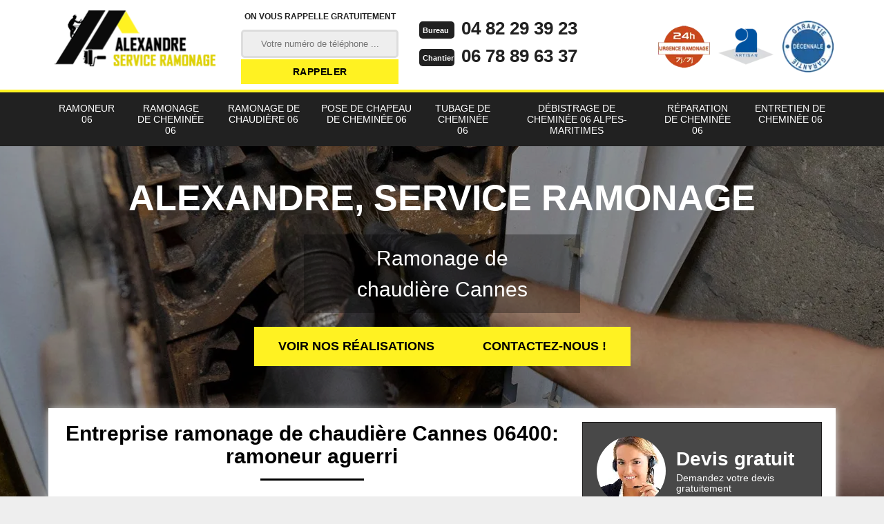

--- FILE ---
content_type: text/html; charset=UTF-8
request_url: https://www.ramoneur-06.fr/entreprise-ramonage-chaudiere-cannes-06400
body_size: 5187
content:
<!DOCTYPE html>
<html dir="ltr" lang="fr-FR">
<head>
		<meta charset="UTF-8" />
    <meta name=viewport content="width=device-width, initial-scale=1.0, minimum-scale=1.0 maximum-scale=1.0">
    <meta http-equiv="content-type" content="text/html; charset=UTF-8" >
    <title>Entreprise ramonage de chaudière à Cannes tel: 04.82.29.39.23</title>
        <meta name="description" content="Alexandre, service ramonage est un excellent ramoneur à Cannes 06400 qui dispose des compétences nécessaires pour ramoner votre chaudière à fioul ou à gaz, travaux fiables et résultat de qualité">        
    <link rel="shortcut icon" href="/skins/default/images/p/favicon.ico" type="image/x-icon">
	<link rel="icon" href="/skins/default/images/p/favicon.ico" type="image/x-icon">
  <link href="/skins/default/css/style.css" rel="stylesheet" type="text/css"/>
<link href="/skins/default/css/simple-scrollbar.css" rel="stylesheet" type="text/css"/>
  <link rel="preconnect" href="https://www.googletagmanager.com">
<link rel="preconnect" href="https://nominatim.openstreetmap.org">    
</head>
<body class="Desktop ville">
    
    <header class="header"><div id="TopNavigation"><div class="container"><a href="/" title="logo-ramonage-06-alexandre-service-ramonage" class="logo"><img loading="lazy" src="/skins/default/images/p/Logo-alexandre-service-ramonage.png" loading="lazy" alt="ramonage-alexandre-service-ramonage"/></a><div class="Inner_rappel"><strong>On vous rappelle gratuitement</strong><form action="/message.php" method="post" id="rappel_immediat"><input type="text" name="mail" id="mail2" value=""><input type="hidden" name="type" value="rappel"><input type="text" name="numtel" required="" placeholder="Votre numéro de téléphone ..." class="form-input"><input type="submit" name="OK" value="RAPPELER" class=" btn btn-submit"></form></div><div class="Tels"><p class="tel"><span class="typeTel">Bureau</span><a href="tel:0482293923">04 82 29 39 23</a></p><p class="tel"><span class="typeTel">Chantier</span><a href="tel:0678896337">06 78 89 63 37</a></p></div><div class="rightNav"><div class="logourgence"><img loading="lazy" src="/skins/default/images/img/logo_urgence.webp" loading="lazy" alt="Urgence"/></div><div class="logoArtisan"><img loading="lazy" src="/skins/default/images/img/logo_artisan.webp" loading="lazy" alt="Artisan"/></div><div class="logogarantie"><img loading="lazy" src="/skins/default/images/img/logo_garanti.webp" loading="lazy" alt="Garanti décenale"/></div></div></div></div><div id="BotNavigation"><div class="container"><nav class="nav"><ul class="nav-list"><li class="nav-item"><a href="/">Ramoneur 06</a></li><li class="nav-item"><a href="entreprise-ramonage-cheminee-alpes-maritimes-06">Ramonage de cheminée 06</a></li><li class="nav-item"><a href="entreprise-ramonage-chaudiere-alpes-maritimes-06">Ramonage de chaudière 06</a></li><li class="nav-item"><a href="entreprise-pose-chapeau-cheminee-alpes-maritimes-06">Pose de chapeau de cheminée 06</a></li><li class="nav-item"><a href="entreprise-tubage-cheminee-alpes-maritimes-06">Tubage de cheminée 06</a></li><li class="nav-item"><a href="entreprise-debistrage-cheminee-alpes-maritimes-06">Débistrage de cheminée 06 Alpes-Maritimes</a></li><li class="nav-item"><a href="entreprise-reparation-cheminee-alpes-maritimes-06">Réparation de cheminée 06</a></li><li class="nav-item"><a href="entreprise-entretien-cheminee-alpes-maritimes-06">Entretien de cheminée 06</a></li></ul></nav></div></div><div id="MiddleNavigation"><div class="homeslider"><div class="diapo" style="background-image:url(/skins/default/images/p/ramonage-de-chaudiere-06.webp)"></div></div><div class="RappelSlider"><div class="container"><div class="capiton-slider"><div class="capiton-h1 h1">Alexandre, service ramonage</div><span>Ramonage de chaudière Cannes</span><div class="btn-header"><a href="/realisations" title="Réalisations" class="real_top"">Voir nos réalisations</a><a href="/contact" title="contact" class="real_top"">Contactez-nous !</a></div></div></div></div></div></header>
    <div class="Contenu"><div class="container"><div class="corps"><div class="row"><div class="col-md-8"><div class="mainleft"><div ss-container><span class="h1">Entreprise ramonage de chaudière Cannes 06400: ramoneur aguerri</span><div class="Block Block0"><div class="ImgLeft"><img loading="lazy" src="/photos/1286590-ramonage-de-chaudiere-alexandre-service-ramonage-1.jpg" loading="lazy" alt="Ramonage de chaudière  cannes-06400 Alexandre, service ramonage"/></div><div class="bloc-une-a"><h2>Etablir le devis ramonage chaudière avec Alexandre, service ramonage Cannes </h2><p>La planification d’un devis est nécessaire si vous voulez accomplir un projet de ramonage. Ce devis est l’opération primordiale afin de ne pas se tromper pour la préparation du budget. Alexandre, service ramonage qui se siège dans Cannes 06400 vous offre le devis gratuitement suivi par des conseils pour le bon entretien de votre chaudière. A noter que, toutes les chaudières qui une puissance entre 4 à 400 kilowatt doit obligatoirement entretenu au moins une fois par fois. Donc, pour le bien de votre chaudière, faites le ramonage et appelez toujours les professionnels comme Alexandre, service ramonage.
</p></div></div><div class="Block Block1"><div class="bloc-une-a"><h2>Devis ramonage chaudière fait par Alexandre, service ramonage Cannes</h2><p>Un devis sert à mettre à l’avance les travaux à faire. Ce devis est important pour éviter les mauvaise surprises et aussi pour bien préparer votre budget. Ainsi, Alexandre, service ramonage qui se siège dans Cannes vous donne le devis de votre projet gratuitement. Alexandre, service ramonage aussi vous offrira les conseils indispensable à la bonne réalisation de votre projet. Outre, Le ramonage de chaudière est une opération obligatoire pour votre santé et votre sécurité. Alors, faites confiance à des experts en ramonage comme Alexandre, service ramonage pour vous satisfaire et pour le bien de votre habitation.
</p></div></div><div class="Block Block2"><div class="ImgFull"><img loading="lazy" src="/photos/1286590-ramonage-de-chaudiere-alexandre-service-ramonage-2.jpg" loading="lazy" alt="Ramonage de chaudière  06400"/><img loading="lazy" src="/photos/1286590-ramonage-de-chaudiere-alexandre-service-ramonage-3.jpg" loading="lazy" alt="Ramonage de chaudière"/></div><div class="bloc-une-a"><h2>Ramonage chaudière gaz Alexandre, service ramonage Cannes</h2><p>Ramoner votre chaudière à gaz pour votre sécurité. En effet, Alexandre, service ramonage qui se situe dans Cannes 06400 a des ramoneurs qui peuvent procéder à la vérification et au contrôle de votre chaudière à gaz. Il est dans son rôle de repérer les failles de votre chaudière afin de réparer ou de ramoner votre appareil. Aussi, un ramoneur agréé vous délivrera un certificat après la réalisation de votre projet. Ce certificat est la preuve que vous avez effectuez votre ramonage et donc, en cas d’accident comme l’incendie, vous serez toujours assuré par votre assurance. Alors, contactez Alexandre, service ramonage pour faire le ramonage.
</p></div></div><div class="Block Block3"><div class="toggle-title et-clearfix"><h2 class="toggle-title-tag">A propos du ramonage chaudière gaz Alexandre, service ramonage Cannes</h2><span class="toggle-ind fa fa-plus"></span></div><div class="toggle-content et-clearfix"><p>Contrôlez toujours votre chaudière à gaz. Alexandre, service ramonage qui se siège Cannes 06400 a des ramoneurs qui peuvent faire le contrôle de votre chaudière. En effet, les ramoneurs repèrent les failles et les problèmes qui peuvent ralentir votre appareil et même l’abîment. De ce fait, le contact des professionnels est à conseiller pour entretenir votre chaudière. Alexandre, service ramonage est disponible pour ce genre de travail. Il vous suffit de les appelez et ils se déplacent chez vous pour réaliser vos attentes et vos demandes. Alors, confier votre projet dans les mains des experts tels que Alexandre, service ramonage.
</p></div></div><div class="Block Block4"><div class="toggle-title et-clearfix"><h2 class="toggle-title-tag">Les artisans ramonage de chaudière Alexandre, service ramonage Cannes</h2><span class="toggle-ind fa fa-plus"></span></div><div class="toggle-content et-clearfix"><p>Les artisans de ramonage de votre chaudière de chez Alexandre, service ramonage sont à votre disposition. En effet, le ramonage de votre chaudière est important parce que votre sécurité y dépend. Ainsi, Alexandre, service ramonage qui se situe Cannes 06400 a des artisans agréés par l’Etat pour accomplir à la perfection le ramonage de votre chaudière. Par ailleurs, ces artisans ont de l’expérience pour entretenir votre chaudière. Faites appel à ses artisans dans le but d’avoir une grande satisfaction pour la réalisation de votre projet. Alexandre, service ramonage est disponible pour vous aider à ramoner votre chaudière.
</p></div></div><div class="Block Block5"><div class="toggle-title et-clearfix"><h2 class="toggle-title-tag">Avez-vous besoin d’un ramonage de chaudière à Cannes ?</h2><span class="toggle-ind fa fa-plus"></span></div><div class="toggle-content et-clearfix"><p>Votre chaudière présente-t-il des problèmes ? En cas de nécessité pour une réparation ou ramonage, n’oubliez pas que Alexandre, service ramonage est une entreprise de ramonage de cheminées fiables à Cannes 06400 et ses alentours et elle dispose de meilleur ramoneur qui est prêt à travailler n’importe où. Cette entreprise peut travailler rapidement en cas de besoin. En cas de problème qui a besoin de ramonage de chaudière, vous pouvez faire appel à la compétence de ces ramoneurs. Alexandre, service ramonage est ce qu’il vous faut pour garantir la réussite de l’intervention pour le ramonage de votre chaudière à Cannes 06400.</p></div></div><div class="Block Block6"><div class="toggle-title et-clearfix"><h2 class="toggle-title-tag">Tous sur tarif ramonage chaudière Alexandre, service ramonage Cannes</h2><span class="toggle-ind fa fa-plus"></span></div><div class="toggle-content et-clearfix"><p>Le prix du ramonage est en fonction de la prestation à réaliser. Faites appel à Alexandre, service ramonage pour faire faire le ramonage à un prix exceptionnel. En effet, le prix d’un ramonage d’une chaudière change en rapport avec les nombres et les types de conduits et tubages. Aussi, les outils et les équipements peuvent définir les tarifs que vous devriez payer. Aussi, contactez Alexandre, service ramonage qui se situe dans Cannes 06400 pour avoir le prix qui vous convient. Alexandre, service ramonage élabore votre projet avec une qualité remarquable pour votre ample satisfaction. Alexandre, service ramonage sera à votre disposition.
</p></div></div><div class="Block Block7"><div class="toggle-title et-clearfix"><h2 class="toggle-title-tag">Faites appel à un professionnel pour le ramonage de votre chaudière à Cannes</h2><span class="toggle-ind fa fa-plus"></span></div><div class="toggle-content et-clearfix"><p>Pour éviter les risques des fuites de gaz nocifs, de fumées ou encore d’autre problème, pratiquez régulièrement le contrôle et l’entretient de votre chaudière tout en se fiant à un professionnel comme Alexandre, service ramonage à Cannes 06400. Heureusement que Alexandre, service ramonage dispose de meilleur ramoneur pour examiner l’état de votre chaudière en vous proposant un tarif abordable. Outre le service de réparation, votre chaudière sera comme neuf après le nettoyage de ces ramoneurs. N’hésitez pas à contactez Alexandre, service ramonage pour en bénéficier.</p></div></div><div class="Block Block8"><div class="toggle-title et-clearfix"><h2 class="toggle-title-tag">Un service de ramonage de chaudière exceptionnel à Cannes</h2><span class="toggle-ind fa fa-plus"></span></div><div class="toggle-content et-clearfix"><p>En cas de pathologies ou de panne au niveau de votre chaudière, contactez rapidement Alexandre, service ramonage pour la diagnostiquer. Justement, Alexandre, service ramonage grâce à ses ramoneurs professionnels, cette entreprise va se mettre entièrement à votre disposition pour entretenir et réparer votre chaudière avant que les dégâts ne s’aggravent et ne soient plus coûteux. Après son intervention à Cannes 06400, elle va répondre à toutes vos exigences en vous fournissant une prestation de haute qualité. Alexandre, service ramonage est ce qu’il vous faut pour bénéficier d’un meilleur service.</p></div></div><div class="Block Block9"><div class="toggle-title et-clearfix"><h2 class="toggle-title-tag">Urgence ramonage de chaudière avec le service du Alexandre, service ramonage Cannes</h2><span class="toggle-ind fa fa-plus"></span></div><div class="toggle-content et-clearfix"><p>Le service d’urgence du Alexandre, service ramonage qui se trouve dans Cannes 06400 peut intervenir à n’importe quel moment. En effet, Alexandre, service ramonage possède des ramoneurs pour s’occuper de votre chaudière. Aussi, les ramoneurs vous délivreront un certificat à la fin de ses travaux. Il est important d’avoir ce certificat parce que si vous le remettez à votre assurance, vous seriez toujours couvert en cas d’incident. Alors, pour le bien de votre machine et pour mieux prévenir, contactez toujours les experts en ce domaine. Alexandre, service ramonage est à votre disposition tout au long de l’année. Faites appel à Alexandre, service ramonage
</p></div></div><div class="accordeon-inner"></div></div></div></div><div class="col-md-4"><div class="mainright"><div class="Devisgratuit"><div class="devis-titre"><span class="call"><img loading="lazy" src="/skins/default/images/img/call.webp" loading="lazy" alt="Devis"/></span><span class="h3">Devis gratuit <span>Demandez votre devis gratuitement</span></span></div><form action="/message.php" method="post" id="FormDevis"><input type="text" name="mail" id="mail" value=""><input type="text" name="nom" required="" class="form-input" placeholder="Votre Nom"><input type="text" name="code_postal" required="" class="form-input" placeholder="Votre code postal"><input type="text" name="email" required="" class="form-input" placeholder="Votre email"><input type="text" name="telephone" required="" class="form-input" placeholder="Votre téléphone"><textarea name="message" required="" class="form-input" placeholder="Votre message"></textarea><input type="submit" value="Envoyer ma demande" class="btn btn-submit"></form></div><div class="coordonne"><div class="h3"> Nos coordonnées </div><p class="tel"><span class="typeTel">Bureau</span><a href="tel:0482293923">04 82 29 39 23</a></p><p class="tel"><span class="typeTel">Chantier</span><a href="tel:0678896337">06 78 89 63 37</a></p></div><div class="Telcontact"></div><div class="MapRight"><div class="h3"> Nous localiser</div><div id="Map"></div><p><i class="icon icon-map"></i>Ramonage de chaudière   Cannes<br/><br/>265 Boulevard des Groules<br/> 06600 Antibes</p></div></div></div></div><div class="mainleft Services"><b class="Titre">Autres services</b><div class="Liens"><a href="/entreprise-ramonage-cheminee-cannes-06400">Ramonage de cheminée Cannes</a><a href="/artisan-ramoneur-cannes-06400">Ramoneur Cannes</a><a href="/entreprise-pose-chapeau-cheminee-cannes-06400">Pose de chapeau de cheminée Cannes</a><a href="/entreprise-tubage-cheminee-cannes-06400">Tubage de cheminée Cannes</a><a href="/entreprise-debistrage-cheminee-cannes-06400">Débistrage de cheminée Cannes 06400</a><a href="/entreprise-reparation-cheminee-cannes-06400">Réparation de cheminée Cannes</a><a href="/entreprise-entretien-cheminee-cannes-06400">Entretien de cheminée Cannes</a></div></div></div></div></div>
    <footer id="footer"><div class="container"><a href="/" title="logo-ramonage-06-alexandre-service-ramonage" class="logo"><img loading="lazy" src="/skins/default/images/p/Logo-alexandre-service-ramonage.png" loading="lazy" alt="ramonage-alexandre-service-ramonage"/><span></span></a><p class="adresse">265 Boulevard des Groules<br/> 06600 Antibes</p><p class="tel"><span><a href="tel:0482293923">04 82 29 39 23</a></span><em> / </em><span><a href="tel:0678896337">06 78 89 63 37</a></span></p><p class="copyright">©2025 - 2026 Tout droit réservé - <a href="/mentions-legales" title="Mentions légales">Mentions légales</a></p></div></footer>
</body>
<script src="/js/jquery-3.6.0.min.js"></script>
<script src="/js/scripts.js"></script>
<script src="skins/default/js/jquery.sticky.js"></script> 
<script src="skins/default/js/slick.min.js"></script> 

<script type="text/javascript">		
		var Support = 'Desktop';
		$(document).ready(function(){
		// Js lancés une fois la page chargée
			
		          initAnalytics('_');
		
        //sticky nav
        $("#TopNavigation").sticky({ topSpacing: 0 });
        // Append the mobile icon nav 
        $('.nav-item').has('ul').prepend('<span class="nav-click"><i class="nav-arrow"></i></span>');
        $('.nav-mobile').click(function(){
            $('.nav-list').toggle();
        });
        $('.nav-list').on('click', '.nav-click', function(){
            $(this).siblings('.nav-submenu').toggle();
            $(this).children('.nav-arrow').toggleClass('nav-rotate');
            
        });
		
        $('.homeslider').slick({
          arrows:false,
          fade:true,
          speed:1000,
          autoplay: true,
          autoplaySpeed: 3000,
          pauseOnHover:false,
        });

        $('.Reaslide').slick({
          arrows:false,
          speed:1000,
          autoplay: true,
          autoplaySpeed: 3000,
          pauseOnHover:false,
        });

        //accordeon
        $('.mainleft').find('.accordeon-inner').append($('.Block3, .Block4, .Block5, .Block6, .Block7, .Block8, .Block9, .Block10'));
        $(".toggle-title").on("click", function() {
          if ($(this).hasClass("active")) {
            $(this).removeClass("active");
            $(this)
              .siblings(".toggle-content")
              .slideUp(200);
            $(".toggle-title i")
              .removeClass("fa-angle-up")
              .addClass("fa-plus");
          } else {
            $(".toggle-title i")
              .removeClass("fa-angle-up")
              .addClass("fa-plus");
            $(this)
              .find("i")
              .removeClass("fa-plus")
              .addClass("fa-angle-up");
            $(".toggle-title").removeClass("active");
            $(this).addClass("active");
            $(".toggle-content").slideUp(200);
            $(this)
              .siblings(".toggle-content")
              .slideDown(200);
          }
        });

        		});
	</script> 
   <link rel="stylesheet" href="/js/leaflet/leaflet.css" />
<script src="/js/leaflet/leaflet.js"></script>
<script src="/js/map.js"></script>
<script>initMap('265 Boulevard des Groules, 06600 Antibes',16);</script>

</html>


--- FILE ---
content_type: text/html; charset=UTF-8
request_url: https://www.ramoneur-06.fr/ajax.php
body_size: 132
content:
{"code_google_tags":"GTM-5DTL3WV9","code_analytics":"UA-141382027-21","RGPD":null,"dbg":["Erreur  n'est pas reconnu."]}